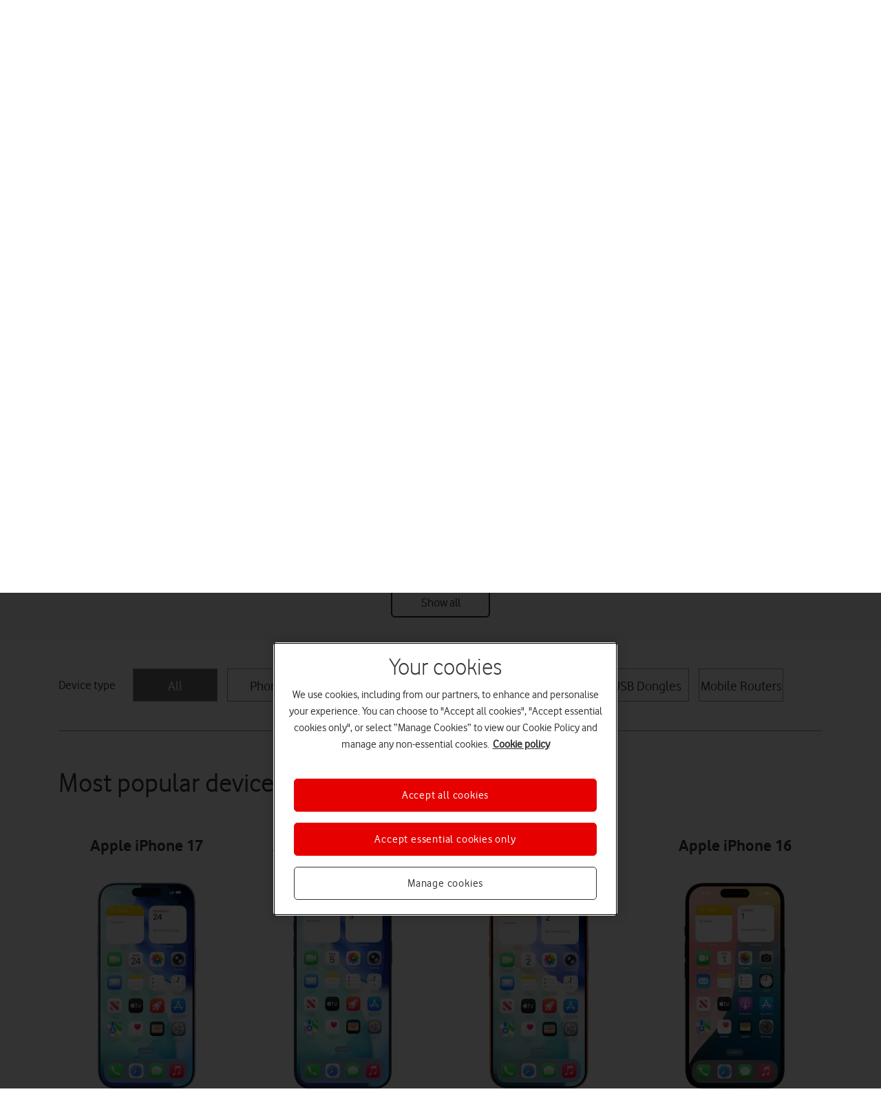

--- FILE ---
content_type: application/javascript
request_url: https://tags.tiqcdn.com/utag/vodafone/uk-main/prod/utag.897.js?utv=ut4.49.202312061420
body_size: 754
content:
//tealium universal tag - utag.897 ut4.0.202512091302, Copyright 2025 Tealium.com Inc. All Rights Reserved.
try{(function(id,loader){var u={};utag.o[loader].sender[id]=u;if(utag===undefined){utag={};}if(utag.ut===undefined){utag.ut={};}if(utag.ut.loader===undefined){u.loader=function(o){var a,b,c,l;a=document;if(o.type==="iframe"){b=a.createElement("iframe");b.setAttribute("height","1");b.setAttribute("width","1");b.setAttribute("style","display:none");b.setAttribute("src",o.src);}else if(o.type==="img"){utag.DB("Attach img: "+o.src);b=new Image();b.src=o.src;return;}else{b=a.createElement("script");b.language="javascript";b.type="text/javascript";b.async=1;b.charset="utf-8";b.src=o.src;}if(o.id){b.id=o.id;}if(typeof o.cb==="function"){if(b.addEventListener){b.addEventListener("load",function(){o.cb();},false);}else{b.onreadystatechange=function(){if(this.readyState==="complete"||this.readyState==="loaded"){this.onreadystatechange=null;o.cb();}};}}l=o.loc||"head";c=a.getElementsByTagName(l)[0];if(c){utag.DB("Attach to "+l+": "+o.src);if(l==="script"){c.parentNode.insertBefore(b,c);}else{c.appendChild(b);}}};}else{u.loader=utag.ut.loader;}
u.ev={'view':1};u.initialized=false;u.map={};u.extend=[];u.send=function(a,b){if(u.ev[a]||u.ev.all!==undefined){var c,d,e,f,i;u.data={};for(d in utag.loader.GV(u.map)){if(b[d]!==undefined&&b[d]!==""){e=u.map[d].split(",");for(f=0;f<e.length;f++){u.data[e[f]]=b[d];}}}
let nuanceTag='https://vodafoneuk-demo.lle.digital.nuance.com/chatskins/launch/inqChatLaunch10006330.js';const PROD_PATTERN=/\/prod\/$/;const TCCX_PATTERN=/\/\/tcc\d\d?/gi;if(utag.cfg&&typeof utag.cfg.path!=="undefined"&&PROD_PATTERN.test(utag.cfg.path)&&!(TCCX_PATTERN.test(window.location.href))){nuanceTag='https://vodafoneuk.digital.nuance.com/chatskins/launch/inqChatLaunch10006330.js';}
var _nua=document.createElement('script');_nua.setAttribute('src',nuanceTag);var fc=document.body.firstChild;fc.parentNode.insertBefore(_nua,fc);}};utag.o[loader].loader.LOAD(id);})("897","vodafone.uk-main");}catch(error){utag.DB(error);}


--- FILE ---
content_type: application/x-javascript;charset=utf-8
request_url: https://smetrics.vodafone.co.uk/id?d_visid_ver=4.3.0&d_fieldgroup=A&mcorgid=BB2A12535131457C0A490D45%40AdobeOrg&mid=11601851643399564645453807315996932779&ts=1768738209298
body_size: -42
content:
{"mid":"11601851643399564645453807315996932779"}

--- FILE ---
content_type: image/svg+xml
request_url: https://deviceguides.vodafone.co.uk/Content/images/design_assets/network-tower.svg
body_size: 2158
content:
<svg width="29" height="28" viewBox="0 0 29 28" fill="none" xmlns="http://www.w3.org/2000/svg">
<path d="M17.1608 19.7255C17.3606 19.5349 17.368 19.2184 17.1774 19.0186C16.9868 18.8188 16.6703 18.8113 16.4705 19.0019L17.1608 19.7255ZM10.8029 25.0994L11.1472 25.462L11.1481 25.4612L10.8029 25.0994ZM10.5623 24.9535L10.0824 24.8131L10.0816 24.8162L10.5623 24.9535ZM14.4663 13.3967C14.5439 13.1317 14.392 12.8539 14.127 12.7764C13.8619 12.6988 13.5842 12.8507 13.5066 13.1158L14.4663 13.3967ZM15.5076 13.1158C15.4301 12.8508 15.1524 12.6988 14.8873 12.7764C14.6223 12.8539 14.4703 13.1316 14.5479 13.3966L15.5076 13.1158ZM18.4504 24.9535L18.9312 24.8162L18.9303 24.8131L18.4504 24.9535ZM18.2098 25.0994L17.8648 25.4613L17.8656 25.462L18.2098 25.0994ZM12.5421 19.0062C12.3422 18.8157 12.0257 18.8232 11.8352 19.0231C11.6447 19.223 11.6522 19.5395 11.8521 19.73L12.5421 19.0062ZM9.51255 6.45571C9.70806 6.26069 9.70846 5.94411 9.51344 5.7486C9.31843 5.55309 9.00185 5.55269 8.80634 5.7477L9.51255 6.45571ZM6.92251 11.4924H6.42251H6.92251ZM8.80634 17.2372C9.00185 17.4322 9.31843 17.4318 9.51344 17.2363C9.70846 17.0408 9.70806 16.7242 9.51255 16.5292L8.80634 17.2372ZM6.94461 4.20971C7.14001 4.0146 7.14025 3.69802 6.94513 3.50261C6.75002 3.3072 6.43344 3.30696 6.23803 3.50208L6.94461 4.20971ZM3.4248 11.4925H2.9248H3.4248ZM6.23803 19.4828C6.43344 19.678 6.75002 19.6777 6.94513 19.4823C7.14025 19.2869 7.14001 18.9703 6.94461 18.7752L6.23803 19.4828ZM20.2065 5.7477C20.011 5.55269 19.6944 5.55309 19.4994 5.7486C19.3044 5.94411 19.3048 6.26069 19.5003 6.45571L20.2065 5.7477ZM19.5003 16.5292C19.3048 16.7242 19.3044 17.0408 19.4994 17.2363C19.6944 17.4318 20.011 17.4322 20.2065 17.2372L19.5003 16.5292ZM22.7748 3.50208C22.5794 3.30696 22.2628 3.3072 22.0677 3.50261C21.8726 3.69802 21.8728 4.0146 22.0682 4.20971L22.7748 3.50208ZM22.0682 18.7752C21.8728 18.9703 21.8726 19.2869 22.0677 19.4823C22.2628 19.6777 22.5794 19.678 22.7748 19.4828L22.0682 18.7752ZM16.4803 9.36979H16.9803V8.86979H16.4803V9.36979ZM16.4803 11.3502H15.9803H16.4803ZM14.4999 13.3306V12.8306V13.3306ZM12.5194 11.3502H12.0194H12.5194ZM16.4705 19.0019L10.4578 24.7376L11.1481 25.4612L17.1608 19.7255L16.4705 19.0019ZM10.4587 24.7367C10.515 24.6833 10.5874 24.6498 10.6646 24.6415L10.7717 25.6357C10.9125 25.6206 11.0445 25.5595 11.1472 25.462L10.4587 24.7367ZM10.6646 24.6415C10.7418 24.6331 10.8197 24.6504 10.8861 24.6907L10.3678 25.5459C10.4889 25.6193 10.6309 25.6509 10.7717 25.6357L10.6646 24.6415ZM10.8861 24.6907C10.9525 24.731 11.0039 24.792 11.0322 24.8643L10.1013 25.2294C10.153 25.3613 10.2467 25.4725 10.3678 25.5459L10.8861 24.6907ZM11.0322 24.8643C11.0606 24.9366 11.0644 25.0162 11.0431 25.0909L10.0816 24.8162C10.0426 24.9523 10.0496 25.0976 10.1013 25.2294L11.0322 24.8643ZM11.0422 25.094L14.4663 13.3967L13.5066 13.1158L10.0825 24.8131L11.0422 25.094ZM14.5479 13.3966L17.9706 25.0939L18.9303 24.8131L15.5076 13.1158L14.5479 13.3966ZM17.9697 25.0909C17.9483 25.0162 17.9521 24.9366 17.9805 24.8643L18.9115 25.2294C18.9632 25.0975 18.9701 24.9523 18.9312 24.8162L17.9697 25.0909ZM17.9805 24.8643C18.0089 24.7919 18.0602 24.731 18.1267 24.6907L18.645 25.5459C18.7661 25.4725 18.8597 25.3613 18.9115 25.2294L17.9805 24.8643ZM18.1267 24.6907C18.1931 24.6505 18.2709 24.6331 18.3481 24.6415L18.2411 25.6357C18.3819 25.6509 18.5238 25.6193 18.645 25.5459L18.1267 24.6907ZM18.3481 24.6415C18.4254 24.6498 18.4977 24.6833 18.5541 24.7367L17.8656 25.462C17.9683 25.5595 18.1003 25.6206 18.2411 25.6357L18.3481 24.6415ZM18.5548 24.7374L12.5421 19.0062L11.8521 19.73L17.8648 25.4613L18.5548 24.7374ZM8.80634 5.7477C8.0507 6.50142 7.45118 7.39681 7.04213 8.38259L7.96576 8.76586C8.32441 7.90157 8.85004 7.11653 9.51255 6.45571L8.80634 5.7477ZM7.04213 8.38259C6.63307 9.36836 6.42251 10.4252 6.42251 11.4924H7.42251C7.42251 10.5567 7.60712 9.63014 7.96576 8.76586L7.04213 8.38259ZM6.42251 11.4924C6.42251 12.5597 6.63307 13.6165 7.04213 14.6023L7.96576 14.219C7.60712 13.3547 7.42251 12.4282 7.42251 11.4924H6.42251ZM7.04213 14.6023C7.45118 15.5881 8.0507 16.4834 8.80634 17.2372L9.51255 16.5292C8.85004 15.8683 8.32441 15.0833 7.96576 14.219L7.04213 14.6023ZM6.23803 3.50208C5.18771 4.55083 4.35446 5.79636 3.78595 7.16743L4.70968 7.55045C5.22785 6.30081 5.98731 5.16558 6.94461 4.20971L6.23803 3.50208ZM3.78595 7.16743C3.21743 8.53849 2.9248 10.0082 2.9248 11.4925H3.9248C3.9248 10.1396 4.19152 8.8001 4.70968 7.55045L3.78595 7.16743ZM2.9248 11.4925C2.9248 12.9767 3.21743 14.4464 3.78595 15.8175L4.70968 15.4345C4.19152 14.1848 3.9248 12.8453 3.9248 11.4925H2.9248ZM3.78595 15.8175C4.35446 17.1886 5.18771 18.4341 6.23803 19.4828L6.94461 18.7752C5.98731 17.8193 5.22785 16.6841 4.70968 15.4345L3.78595 15.8175ZM19.5003 6.45571C20.1628 7.11653 20.6884 7.90157 21.0471 8.76586L21.9707 8.38259C21.5616 7.39681 20.9621 6.50142 20.2065 5.7477L19.5003 6.45571ZM21.0471 8.76586C21.4057 9.63014 21.5903 10.5567 21.5903 11.4924H22.5903C22.5903 10.4252 22.3797 9.36836 21.9707 8.38259L21.0471 8.76586ZM21.5903 11.4924C21.5903 12.4282 21.4057 13.3547 21.0471 14.219L21.9707 14.6023C22.3797 13.6165 22.5903 12.5597 22.5903 11.4924H21.5903ZM21.0471 14.219C20.6884 15.0833 20.1628 15.8683 19.5003 16.5292L20.2065 17.2372C20.9621 16.4834 21.5616 15.5881 21.9707 14.6023L21.0471 14.219ZM22.0682 4.20971C23.0255 5.16558 23.785 6.30081 24.3031 7.55045L25.2269 7.16743C24.6584 5.79636 23.8251 4.55083 22.7748 3.50208L22.0682 4.20971ZM24.3031 7.55045C24.8213 8.8001 25.088 10.1396 25.088 11.4925H26.088C26.088 10.0082 25.7954 8.53849 25.2269 7.16743L24.3031 7.55045ZM25.088 11.4925C25.088 12.8453 24.8213 14.1848 24.3031 15.4345L25.2269 15.8175C25.7954 14.4464 26.088 12.9767 26.088 11.4925H25.088ZM24.3031 15.4345C23.785 16.6841 23.0255 17.8193 22.0682 18.7752L22.7748 19.4828C23.8251 18.4341 24.6584 17.1886 25.2269 15.8175L24.3031 15.4345ZM14.4999 9.86979H16.4803V8.86979H14.4999V9.86979ZM15.9803 9.36979V11.3502H16.9803V9.36979H15.9803ZM15.9803 11.3502C15.9803 11.7428 15.8243 12.1194 15.5467 12.397L16.2538 13.1041C16.7189 12.639 16.9803 12.0081 16.9803 11.3502H15.9803ZM15.5467 12.397C15.269 12.6747 14.8925 12.8306 14.4999 12.8306V13.8306C15.1577 13.8306 15.7886 13.5693 16.2538 13.1041L15.5467 12.397ZM14.4999 12.8306C14.1072 12.8306 13.7307 12.6747 13.453 12.397L12.7459 13.1041C13.2111 13.5693 13.842 13.8306 14.4999 13.8306V12.8306ZM13.453 12.397C13.1754 12.1194 13.0194 11.7428 13.0194 11.3502H12.0194C12.0194 12.0081 12.2808 12.639 12.7459 13.1041L13.453 12.397ZM13.0194 11.3502C13.0194 10.9576 13.1754 10.581 13.453 10.3034L12.7459 9.59629C12.2808 10.0615 12.0194 10.6924 12.0194 11.3502H13.0194ZM13.453 10.3034C13.7307 10.0258 14.1072 9.86979 14.4999 9.86979V8.86979C13.842 8.86979 13.2111 9.13112 12.7459 9.59629L13.453 10.3034Z" fill="#0D0D0D"/>
</svg>
